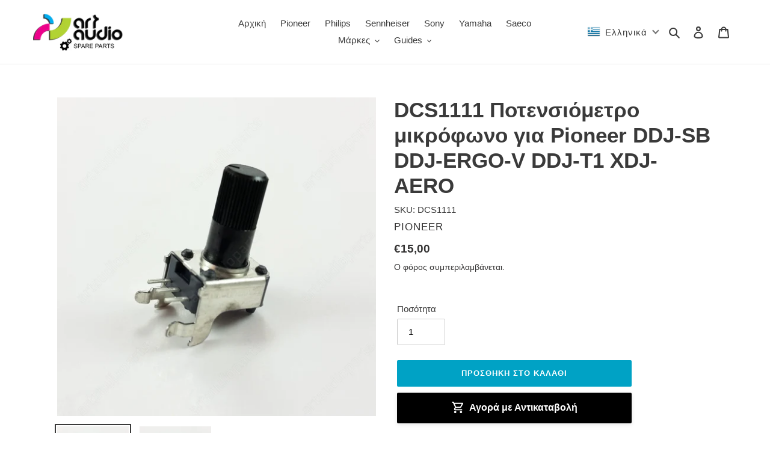

--- FILE ---
content_type: text/javascript; charset=utf-8
request_url: https://artaudioparts.eu/el/products/dcs1111-potentiometer-mic-for-pioneer-ddj-sb-ddj-ergov-ddj-t1-xdj-aero.js
body_size: 262
content:
{"id":5313266417827,"title":"DCS1111 Ποτενσιόμετρο μικρόφωνο για Pioneer DDJ-SB DDJ-ERGO-V DDJ-T1 XDJ-AERO","handle":"dcs1111-potentiometer-mic-for-pioneer-ddj-sb-ddj-ergov-ddj-t1-xdj-aero","description":"\u003cp\u003ePotentiometer for Pioneer:\u003c\/p\u003e\n\u003cul\u003e\n\u003cli\u003eDDJ-400\u003cbr\u003e\n\u003c\/li\u003e\n\u003cli\u003eDDJ-800\u003cbr\u003e\n\u003c\/li\u003e\n\u003cli\u003eDDJ ERGO V: MIC IN VOLUME\u003cbr\u003e\n\u003c\/li\u003e\n\u003cli\u003eDDJ-FLX4: mic level\u003c\/li\u003e\n\u003cli\u003eDDJ-FLX6\u003c\/li\u003e\n\u003cli\u003eDDJ RB\u003c\/li\u003e\n\u003cli\u003eDDJ SB:  MIC LEVEL TRIM GAIN\u003cbr\u003e\n\u003c\/li\u003e\n\u003cli\u003eDDJ-SB2\u003cbr\u003e\n\u003c\/li\u003e\n\u003cli\u003eDDJ-SB3\u003c\/li\u003e\n\u003cli\u003eDDJ T1:  MIC IN VOLUME\u003cbr\u003e\n\u003c\/li\u003e\n\u003cli\u003eRMX-500: Headphone Level\u003c\/li\u003e\n\u003cli\u003eXDJ AERO:  MIC ATT (mic attenuation)\u003cbr\u003e\n\u003c\/li\u003e\n\u003cul\u003e\u003c\/ul\u003e\n\u003c\/ul\u003e\n\u003cp\u003e \u003c\/p\u003e\n\u003cp\u003ePart No: DCS1111\u003c\/p\u003e","published_at":"2020-06-23T15:45:03+03:00","created_at":"2020-06-23T15:45:03+03:00","vendor":"PIONEER","type":"potentiometer","tags":["model_DDJ-400","model_DDJ-800","model_DDJ-ERGO-V","model_DDJ-FLX4","model_DDJ-FLX6","model_DDJ-RB","model_DDJ-SB","model_DDJ-SB2","model_DDJ-SB3","model_DDJ-T1","model_RMX-500","model_XDJ-AERO"],"price":1500,"price_min":1500,"price_max":1500,"available":true,"price_varies":false,"compare_at_price":null,"compare_at_price_min":0,"compare_at_price_max":0,"compare_at_price_varies":false,"variants":[{"id":34743073800355,"title":"Default Title","option1":"Default Title","option2":null,"option3":null,"sku":"DCS1111","requires_shipping":true,"taxable":true,"featured_image":null,"available":true,"name":"DCS1111 Ποτενσιόμετρο μικρόφωνο για Pioneer DDJ-SB DDJ-ERGO-V DDJ-T1 XDJ-AERO","public_title":null,"options":["Default Title"],"price":1500,"weight":10,"compare_at_price":null,"inventory_management":"shopify","barcode":"DCS1111","requires_selling_plan":false,"selling_plan_allocations":[]}],"images":["\/\/cdn.shopify.com\/s\/files\/1\/0413\/7133\/6867\/products\/dcs1111-1.jpg?v=1592916303","\/\/cdn.shopify.com\/s\/files\/1\/0413\/7133\/6867\/products\/dcs1111-2.jpg?v=1629409309"],"featured_image":"\/\/cdn.shopify.com\/s\/files\/1\/0413\/7133\/6867\/products\/dcs1111-1.jpg?v=1592916303","options":[{"name":"Title","position":1,"values":["Default Title"]}],"url":"\/el\/products\/dcs1111-potentiometer-mic-for-pioneer-ddj-sb-ddj-ergov-ddj-t1-xdj-aero","media":[{"alt":null,"id":9719523967139,"position":1,"preview_image":{"aspect_ratio":1.0,"height":1600,"width":1600,"src":"https:\/\/cdn.shopify.com\/s\/files\/1\/0413\/7133\/6867\/products\/dcs1111-1.jpg?v=1592916303"},"aspect_ratio":1.0,"height":1600,"media_type":"image","src":"https:\/\/cdn.shopify.com\/s\/files\/1\/0413\/7133\/6867\/products\/dcs1111-1.jpg?v=1592916303","width":1600},{"alt":null,"id":24111157739683,"position":2,"preview_image":{"aspect_ratio":1.0,"height":1600,"width":1600,"src":"https:\/\/cdn.shopify.com\/s\/files\/1\/0413\/7133\/6867\/products\/dcs1111-2.jpg?v=1629409309"},"aspect_ratio":1.0,"height":1600,"media_type":"image","src":"https:\/\/cdn.shopify.com\/s\/files\/1\/0413\/7133\/6867\/products\/dcs1111-2.jpg?v=1629409309","width":1600}],"requires_selling_plan":false,"selling_plan_groups":[]}